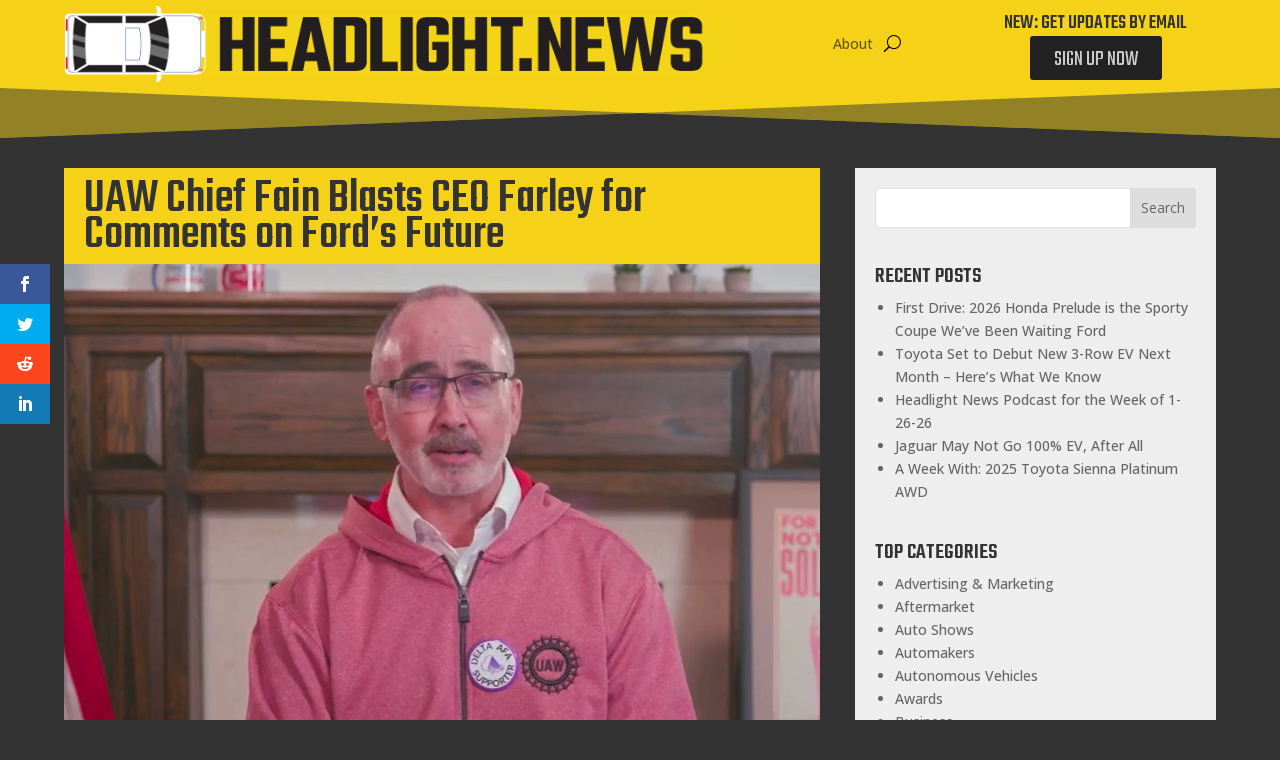

--- FILE ---
content_type: text/html; charset=utf-8
request_url: https://www.google.com/recaptcha/api2/anchor?ar=1&k=6LdZgh0oAAAAACNTd7ZWD8sch0rs4PB5MFlTqcgr&co=aHR0cHM6Ly9oZWFkbGlnaHQubmV3czo0NDM.&hl=en&v=N67nZn4AqZkNcbeMu4prBgzg&size=invisible&anchor-ms=20000&execute-ms=30000&cb=4k8490mjivss
body_size: 48853
content:
<!DOCTYPE HTML><html dir="ltr" lang="en"><head><meta http-equiv="Content-Type" content="text/html; charset=UTF-8">
<meta http-equiv="X-UA-Compatible" content="IE=edge">
<title>reCAPTCHA</title>
<style type="text/css">
/* cyrillic-ext */
@font-face {
  font-family: 'Roboto';
  font-style: normal;
  font-weight: 400;
  font-stretch: 100%;
  src: url(//fonts.gstatic.com/s/roboto/v48/KFO7CnqEu92Fr1ME7kSn66aGLdTylUAMa3GUBHMdazTgWw.woff2) format('woff2');
  unicode-range: U+0460-052F, U+1C80-1C8A, U+20B4, U+2DE0-2DFF, U+A640-A69F, U+FE2E-FE2F;
}
/* cyrillic */
@font-face {
  font-family: 'Roboto';
  font-style: normal;
  font-weight: 400;
  font-stretch: 100%;
  src: url(//fonts.gstatic.com/s/roboto/v48/KFO7CnqEu92Fr1ME7kSn66aGLdTylUAMa3iUBHMdazTgWw.woff2) format('woff2');
  unicode-range: U+0301, U+0400-045F, U+0490-0491, U+04B0-04B1, U+2116;
}
/* greek-ext */
@font-face {
  font-family: 'Roboto';
  font-style: normal;
  font-weight: 400;
  font-stretch: 100%;
  src: url(//fonts.gstatic.com/s/roboto/v48/KFO7CnqEu92Fr1ME7kSn66aGLdTylUAMa3CUBHMdazTgWw.woff2) format('woff2');
  unicode-range: U+1F00-1FFF;
}
/* greek */
@font-face {
  font-family: 'Roboto';
  font-style: normal;
  font-weight: 400;
  font-stretch: 100%;
  src: url(//fonts.gstatic.com/s/roboto/v48/KFO7CnqEu92Fr1ME7kSn66aGLdTylUAMa3-UBHMdazTgWw.woff2) format('woff2');
  unicode-range: U+0370-0377, U+037A-037F, U+0384-038A, U+038C, U+038E-03A1, U+03A3-03FF;
}
/* math */
@font-face {
  font-family: 'Roboto';
  font-style: normal;
  font-weight: 400;
  font-stretch: 100%;
  src: url(//fonts.gstatic.com/s/roboto/v48/KFO7CnqEu92Fr1ME7kSn66aGLdTylUAMawCUBHMdazTgWw.woff2) format('woff2');
  unicode-range: U+0302-0303, U+0305, U+0307-0308, U+0310, U+0312, U+0315, U+031A, U+0326-0327, U+032C, U+032F-0330, U+0332-0333, U+0338, U+033A, U+0346, U+034D, U+0391-03A1, U+03A3-03A9, U+03B1-03C9, U+03D1, U+03D5-03D6, U+03F0-03F1, U+03F4-03F5, U+2016-2017, U+2034-2038, U+203C, U+2040, U+2043, U+2047, U+2050, U+2057, U+205F, U+2070-2071, U+2074-208E, U+2090-209C, U+20D0-20DC, U+20E1, U+20E5-20EF, U+2100-2112, U+2114-2115, U+2117-2121, U+2123-214F, U+2190, U+2192, U+2194-21AE, U+21B0-21E5, U+21F1-21F2, U+21F4-2211, U+2213-2214, U+2216-22FF, U+2308-230B, U+2310, U+2319, U+231C-2321, U+2336-237A, U+237C, U+2395, U+239B-23B7, U+23D0, U+23DC-23E1, U+2474-2475, U+25AF, U+25B3, U+25B7, U+25BD, U+25C1, U+25CA, U+25CC, U+25FB, U+266D-266F, U+27C0-27FF, U+2900-2AFF, U+2B0E-2B11, U+2B30-2B4C, U+2BFE, U+3030, U+FF5B, U+FF5D, U+1D400-1D7FF, U+1EE00-1EEFF;
}
/* symbols */
@font-face {
  font-family: 'Roboto';
  font-style: normal;
  font-weight: 400;
  font-stretch: 100%;
  src: url(//fonts.gstatic.com/s/roboto/v48/KFO7CnqEu92Fr1ME7kSn66aGLdTylUAMaxKUBHMdazTgWw.woff2) format('woff2');
  unicode-range: U+0001-000C, U+000E-001F, U+007F-009F, U+20DD-20E0, U+20E2-20E4, U+2150-218F, U+2190, U+2192, U+2194-2199, U+21AF, U+21E6-21F0, U+21F3, U+2218-2219, U+2299, U+22C4-22C6, U+2300-243F, U+2440-244A, U+2460-24FF, U+25A0-27BF, U+2800-28FF, U+2921-2922, U+2981, U+29BF, U+29EB, U+2B00-2BFF, U+4DC0-4DFF, U+FFF9-FFFB, U+10140-1018E, U+10190-1019C, U+101A0, U+101D0-101FD, U+102E0-102FB, U+10E60-10E7E, U+1D2C0-1D2D3, U+1D2E0-1D37F, U+1F000-1F0FF, U+1F100-1F1AD, U+1F1E6-1F1FF, U+1F30D-1F30F, U+1F315, U+1F31C, U+1F31E, U+1F320-1F32C, U+1F336, U+1F378, U+1F37D, U+1F382, U+1F393-1F39F, U+1F3A7-1F3A8, U+1F3AC-1F3AF, U+1F3C2, U+1F3C4-1F3C6, U+1F3CA-1F3CE, U+1F3D4-1F3E0, U+1F3ED, U+1F3F1-1F3F3, U+1F3F5-1F3F7, U+1F408, U+1F415, U+1F41F, U+1F426, U+1F43F, U+1F441-1F442, U+1F444, U+1F446-1F449, U+1F44C-1F44E, U+1F453, U+1F46A, U+1F47D, U+1F4A3, U+1F4B0, U+1F4B3, U+1F4B9, U+1F4BB, U+1F4BF, U+1F4C8-1F4CB, U+1F4D6, U+1F4DA, U+1F4DF, U+1F4E3-1F4E6, U+1F4EA-1F4ED, U+1F4F7, U+1F4F9-1F4FB, U+1F4FD-1F4FE, U+1F503, U+1F507-1F50B, U+1F50D, U+1F512-1F513, U+1F53E-1F54A, U+1F54F-1F5FA, U+1F610, U+1F650-1F67F, U+1F687, U+1F68D, U+1F691, U+1F694, U+1F698, U+1F6AD, U+1F6B2, U+1F6B9-1F6BA, U+1F6BC, U+1F6C6-1F6CF, U+1F6D3-1F6D7, U+1F6E0-1F6EA, U+1F6F0-1F6F3, U+1F6F7-1F6FC, U+1F700-1F7FF, U+1F800-1F80B, U+1F810-1F847, U+1F850-1F859, U+1F860-1F887, U+1F890-1F8AD, U+1F8B0-1F8BB, U+1F8C0-1F8C1, U+1F900-1F90B, U+1F93B, U+1F946, U+1F984, U+1F996, U+1F9E9, U+1FA00-1FA6F, U+1FA70-1FA7C, U+1FA80-1FA89, U+1FA8F-1FAC6, U+1FACE-1FADC, U+1FADF-1FAE9, U+1FAF0-1FAF8, U+1FB00-1FBFF;
}
/* vietnamese */
@font-face {
  font-family: 'Roboto';
  font-style: normal;
  font-weight: 400;
  font-stretch: 100%;
  src: url(//fonts.gstatic.com/s/roboto/v48/KFO7CnqEu92Fr1ME7kSn66aGLdTylUAMa3OUBHMdazTgWw.woff2) format('woff2');
  unicode-range: U+0102-0103, U+0110-0111, U+0128-0129, U+0168-0169, U+01A0-01A1, U+01AF-01B0, U+0300-0301, U+0303-0304, U+0308-0309, U+0323, U+0329, U+1EA0-1EF9, U+20AB;
}
/* latin-ext */
@font-face {
  font-family: 'Roboto';
  font-style: normal;
  font-weight: 400;
  font-stretch: 100%;
  src: url(//fonts.gstatic.com/s/roboto/v48/KFO7CnqEu92Fr1ME7kSn66aGLdTylUAMa3KUBHMdazTgWw.woff2) format('woff2');
  unicode-range: U+0100-02BA, U+02BD-02C5, U+02C7-02CC, U+02CE-02D7, U+02DD-02FF, U+0304, U+0308, U+0329, U+1D00-1DBF, U+1E00-1E9F, U+1EF2-1EFF, U+2020, U+20A0-20AB, U+20AD-20C0, U+2113, U+2C60-2C7F, U+A720-A7FF;
}
/* latin */
@font-face {
  font-family: 'Roboto';
  font-style: normal;
  font-weight: 400;
  font-stretch: 100%;
  src: url(//fonts.gstatic.com/s/roboto/v48/KFO7CnqEu92Fr1ME7kSn66aGLdTylUAMa3yUBHMdazQ.woff2) format('woff2');
  unicode-range: U+0000-00FF, U+0131, U+0152-0153, U+02BB-02BC, U+02C6, U+02DA, U+02DC, U+0304, U+0308, U+0329, U+2000-206F, U+20AC, U+2122, U+2191, U+2193, U+2212, U+2215, U+FEFF, U+FFFD;
}
/* cyrillic-ext */
@font-face {
  font-family: 'Roboto';
  font-style: normal;
  font-weight: 500;
  font-stretch: 100%;
  src: url(//fonts.gstatic.com/s/roboto/v48/KFO7CnqEu92Fr1ME7kSn66aGLdTylUAMa3GUBHMdazTgWw.woff2) format('woff2');
  unicode-range: U+0460-052F, U+1C80-1C8A, U+20B4, U+2DE0-2DFF, U+A640-A69F, U+FE2E-FE2F;
}
/* cyrillic */
@font-face {
  font-family: 'Roboto';
  font-style: normal;
  font-weight: 500;
  font-stretch: 100%;
  src: url(//fonts.gstatic.com/s/roboto/v48/KFO7CnqEu92Fr1ME7kSn66aGLdTylUAMa3iUBHMdazTgWw.woff2) format('woff2');
  unicode-range: U+0301, U+0400-045F, U+0490-0491, U+04B0-04B1, U+2116;
}
/* greek-ext */
@font-face {
  font-family: 'Roboto';
  font-style: normal;
  font-weight: 500;
  font-stretch: 100%;
  src: url(//fonts.gstatic.com/s/roboto/v48/KFO7CnqEu92Fr1ME7kSn66aGLdTylUAMa3CUBHMdazTgWw.woff2) format('woff2');
  unicode-range: U+1F00-1FFF;
}
/* greek */
@font-face {
  font-family: 'Roboto';
  font-style: normal;
  font-weight: 500;
  font-stretch: 100%;
  src: url(//fonts.gstatic.com/s/roboto/v48/KFO7CnqEu92Fr1ME7kSn66aGLdTylUAMa3-UBHMdazTgWw.woff2) format('woff2');
  unicode-range: U+0370-0377, U+037A-037F, U+0384-038A, U+038C, U+038E-03A1, U+03A3-03FF;
}
/* math */
@font-face {
  font-family: 'Roboto';
  font-style: normal;
  font-weight: 500;
  font-stretch: 100%;
  src: url(//fonts.gstatic.com/s/roboto/v48/KFO7CnqEu92Fr1ME7kSn66aGLdTylUAMawCUBHMdazTgWw.woff2) format('woff2');
  unicode-range: U+0302-0303, U+0305, U+0307-0308, U+0310, U+0312, U+0315, U+031A, U+0326-0327, U+032C, U+032F-0330, U+0332-0333, U+0338, U+033A, U+0346, U+034D, U+0391-03A1, U+03A3-03A9, U+03B1-03C9, U+03D1, U+03D5-03D6, U+03F0-03F1, U+03F4-03F5, U+2016-2017, U+2034-2038, U+203C, U+2040, U+2043, U+2047, U+2050, U+2057, U+205F, U+2070-2071, U+2074-208E, U+2090-209C, U+20D0-20DC, U+20E1, U+20E5-20EF, U+2100-2112, U+2114-2115, U+2117-2121, U+2123-214F, U+2190, U+2192, U+2194-21AE, U+21B0-21E5, U+21F1-21F2, U+21F4-2211, U+2213-2214, U+2216-22FF, U+2308-230B, U+2310, U+2319, U+231C-2321, U+2336-237A, U+237C, U+2395, U+239B-23B7, U+23D0, U+23DC-23E1, U+2474-2475, U+25AF, U+25B3, U+25B7, U+25BD, U+25C1, U+25CA, U+25CC, U+25FB, U+266D-266F, U+27C0-27FF, U+2900-2AFF, U+2B0E-2B11, U+2B30-2B4C, U+2BFE, U+3030, U+FF5B, U+FF5D, U+1D400-1D7FF, U+1EE00-1EEFF;
}
/* symbols */
@font-face {
  font-family: 'Roboto';
  font-style: normal;
  font-weight: 500;
  font-stretch: 100%;
  src: url(//fonts.gstatic.com/s/roboto/v48/KFO7CnqEu92Fr1ME7kSn66aGLdTylUAMaxKUBHMdazTgWw.woff2) format('woff2');
  unicode-range: U+0001-000C, U+000E-001F, U+007F-009F, U+20DD-20E0, U+20E2-20E4, U+2150-218F, U+2190, U+2192, U+2194-2199, U+21AF, U+21E6-21F0, U+21F3, U+2218-2219, U+2299, U+22C4-22C6, U+2300-243F, U+2440-244A, U+2460-24FF, U+25A0-27BF, U+2800-28FF, U+2921-2922, U+2981, U+29BF, U+29EB, U+2B00-2BFF, U+4DC0-4DFF, U+FFF9-FFFB, U+10140-1018E, U+10190-1019C, U+101A0, U+101D0-101FD, U+102E0-102FB, U+10E60-10E7E, U+1D2C0-1D2D3, U+1D2E0-1D37F, U+1F000-1F0FF, U+1F100-1F1AD, U+1F1E6-1F1FF, U+1F30D-1F30F, U+1F315, U+1F31C, U+1F31E, U+1F320-1F32C, U+1F336, U+1F378, U+1F37D, U+1F382, U+1F393-1F39F, U+1F3A7-1F3A8, U+1F3AC-1F3AF, U+1F3C2, U+1F3C4-1F3C6, U+1F3CA-1F3CE, U+1F3D4-1F3E0, U+1F3ED, U+1F3F1-1F3F3, U+1F3F5-1F3F7, U+1F408, U+1F415, U+1F41F, U+1F426, U+1F43F, U+1F441-1F442, U+1F444, U+1F446-1F449, U+1F44C-1F44E, U+1F453, U+1F46A, U+1F47D, U+1F4A3, U+1F4B0, U+1F4B3, U+1F4B9, U+1F4BB, U+1F4BF, U+1F4C8-1F4CB, U+1F4D6, U+1F4DA, U+1F4DF, U+1F4E3-1F4E6, U+1F4EA-1F4ED, U+1F4F7, U+1F4F9-1F4FB, U+1F4FD-1F4FE, U+1F503, U+1F507-1F50B, U+1F50D, U+1F512-1F513, U+1F53E-1F54A, U+1F54F-1F5FA, U+1F610, U+1F650-1F67F, U+1F687, U+1F68D, U+1F691, U+1F694, U+1F698, U+1F6AD, U+1F6B2, U+1F6B9-1F6BA, U+1F6BC, U+1F6C6-1F6CF, U+1F6D3-1F6D7, U+1F6E0-1F6EA, U+1F6F0-1F6F3, U+1F6F7-1F6FC, U+1F700-1F7FF, U+1F800-1F80B, U+1F810-1F847, U+1F850-1F859, U+1F860-1F887, U+1F890-1F8AD, U+1F8B0-1F8BB, U+1F8C0-1F8C1, U+1F900-1F90B, U+1F93B, U+1F946, U+1F984, U+1F996, U+1F9E9, U+1FA00-1FA6F, U+1FA70-1FA7C, U+1FA80-1FA89, U+1FA8F-1FAC6, U+1FACE-1FADC, U+1FADF-1FAE9, U+1FAF0-1FAF8, U+1FB00-1FBFF;
}
/* vietnamese */
@font-face {
  font-family: 'Roboto';
  font-style: normal;
  font-weight: 500;
  font-stretch: 100%;
  src: url(//fonts.gstatic.com/s/roboto/v48/KFO7CnqEu92Fr1ME7kSn66aGLdTylUAMa3OUBHMdazTgWw.woff2) format('woff2');
  unicode-range: U+0102-0103, U+0110-0111, U+0128-0129, U+0168-0169, U+01A0-01A1, U+01AF-01B0, U+0300-0301, U+0303-0304, U+0308-0309, U+0323, U+0329, U+1EA0-1EF9, U+20AB;
}
/* latin-ext */
@font-face {
  font-family: 'Roboto';
  font-style: normal;
  font-weight: 500;
  font-stretch: 100%;
  src: url(//fonts.gstatic.com/s/roboto/v48/KFO7CnqEu92Fr1ME7kSn66aGLdTylUAMa3KUBHMdazTgWw.woff2) format('woff2');
  unicode-range: U+0100-02BA, U+02BD-02C5, U+02C7-02CC, U+02CE-02D7, U+02DD-02FF, U+0304, U+0308, U+0329, U+1D00-1DBF, U+1E00-1E9F, U+1EF2-1EFF, U+2020, U+20A0-20AB, U+20AD-20C0, U+2113, U+2C60-2C7F, U+A720-A7FF;
}
/* latin */
@font-face {
  font-family: 'Roboto';
  font-style: normal;
  font-weight: 500;
  font-stretch: 100%;
  src: url(//fonts.gstatic.com/s/roboto/v48/KFO7CnqEu92Fr1ME7kSn66aGLdTylUAMa3yUBHMdazQ.woff2) format('woff2');
  unicode-range: U+0000-00FF, U+0131, U+0152-0153, U+02BB-02BC, U+02C6, U+02DA, U+02DC, U+0304, U+0308, U+0329, U+2000-206F, U+20AC, U+2122, U+2191, U+2193, U+2212, U+2215, U+FEFF, U+FFFD;
}
/* cyrillic-ext */
@font-face {
  font-family: 'Roboto';
  font-style: normal;
  font-weight: 900;
  font-stretch: 100%;
  src: url(//fonts.gstatic.com/s/roboto/v48/KFO7CnqEu92Fr1ME7kSn66aGLdTylUAMa3GUBHMdazTgWw.woff2) format('woff2');
  unicode-range: U+0460-052F, U+1C80-1C8A, U+20B4, U+2DE0-2DFF, U+A640-A69F, U+FE2E-FE2F;
}
/* cyrillic */
@font-face {
  font-family: 'Roboto';
  font-style: normal;
  font-weight: 900;
  font-stretch: 100%;
  src: url(//fonts.gstatic.com/s/roboto/v48/KFO7CnqEu92Fr1ME7kSn66aGLdTylUAMa3iUBHMdazTgWw.woff2) format('woff2');
  unicode-range: U+0301, U+0400-045F, U+0490-0491, U+04B0-04B1, U+2116;
}
/* greek-ext */
@font-face {
  font-family: 'Roboto';
  font-style: normal;
  font-weight: 900;
  font-stretch: 100%;
  src: url(//fonts.gstatic.com/s/roboto/v48/KFO7CnqEu92Fr1ME7kSn66aGLdTylUAMa3CUBHMdazTgWw.woff2) format('woff2');
  unicode-range: U+1F00-1FFF;
}
/* greek */
@font-face {
  font-family: 'Roboto';
  font-style: normal;
  font-weight: 900;
  font-stretch: 100%;
  src: url(//fonts.gstatic.com/s/roboto/v48/KFO7CnqEu92Fr1ME7kSn66aGLdTylUAMa3-UBHMdazTgWw.woff2) format('woff2');
  unicode-range: U+0370-0377, U+037A-037F, U+0384-038A, U+038C, U+038E-03A1, U+03A3-03FF;
}
/* math */
@font-face {
  font-family: 'Roboto';
  font-style: normal;
  font-weight: 900;
  font-stretch: 100%;
  src: url(//fonts.gstatic.com/s/roboto/v48/KFO7CnqEu92Fr1ME7kSn66aGLdTylUAMawCUBHMdazTgWw.woff2) format('woff2');
  unicode-range: U+0302-0303, U+0305, U+0307-0308, U+0310, U+0312, U+0315, U+031A, U+0326-0327, U+032C, U+032F-0330, U+0332-0333, U+0338, U+033A, U+0346, U+034D, U+0391-03A1, U+03A3-03A9, U+03B1-03C9, U+03D1, U+03D5-03D6, U+03F0-03F1, U+03F4-03F5, U+2016-2017, U+2034-2038, U+203C, U+2040, U+2043, U+2047, U+2050, U+2057, U+205F, U+2070-2071, U+2074-208E, U+2090-209C, U+20D0-20DC, U+20E1, U+20E5-20EF, U+2100-2112, U+2114-2115, U+2117-2121, U+2123-214F, U+2190, U+2192, U+2194-21AE, U+21B0-21E5, U+21F1-21F2, U+21F4-2211, U+2213-2214, U+2216-22FF, U+2308-230B, U+2310, U+2319, U+231C-2321, U+2336-237A, U+237C, U+2395, U+239B-23B7, U+23D0, U+23DC-23E1, U+2474-2475, U+25AF, U+25B3, U+25B7, U+25BD, U+25C1, U+25CA, U+25CC, U+25FB, U+266D-266F, U+27C0-27FF, U+2900-2AFF, U+2B0E-2B11, U+2B30-2B4C, U+2BFE, U+3030, U+FF5B, U+FF5D, U+1D400-1D7FF, U+1EE00-1EEFF;
}
/* symbols */
@font-face {
  font-family: 'Roboto';
  font-style: normal;
  font-weight: 900;
  font-stretch: 100%;
  src: url(//fonts.gstatic.com/s/roboto/v48/KFO7CnqEu92Fr1ME7kSn66aGLdTylUAMaxKUBHMdazTgWw.woff2) format('woff2');
  unicode-range: U+0001-000C, U+000E-001F, U+007F-009F, U+20DD-20E0, U+20E2-20E4, U+2150-218F, U+2190, U+2192, U+2194-2199, U+21AF, U+21E6-21F0, U+21F3, U+2218-2219, U+2299, U+22C4-22C6, U+2300-243F, U+2440-244A, U+2460-24FF, U+25A0-27BF, U+2800-28FF, U+2921-2922, U+2981, U+29BF, U+29EB, U+2B00-2BFF, U+4DC0-4DFF, U+FFF9-FFFB, U+10140-1018E, U+10190-1019C, U+101A0, U+101D0-101FD, U+102E0-102FB, U+10E60-10E7E, U+1D2C0-1D2D3, U+1D2E0-1D37F, U+1F000-1F0FF, U+1F100-1F1AD, U+1F1E6-1F1FF, U+1F30D-1F30F, U+1F315, U+1F31C, U+1F31E, U+1F320-1F32C, U+1F336, U+1F378, U+1F37D, U+1F382, U+1F393-1F39F, U+1F3A7-1F3A8, U+1F3AC-1F3AF, U+1F3C2, U+1F3C4-1F3C6, U+1F3CA-1F3CE, U+1F3D4-1F3E0, U+1F3ED, U+1F3F1-1F3F3, U+1F3F5-1F3F7, U+1F408, U+1F415, U+1F41F, U+1F426, U+1F43F, U+1F441-1F442, U+1F444, U+1F446-1F449, U+1F44C-1F44E, U+1F453, U+1F46A, U+1F47D, U+1F4A3, U+1F4B0, U+1F4B3, U+1F4B9, U+1F4BB, U+1F4BF, U+1F4C8-1F4CB, U+1F4D6, U+1F4DA, U+1F4DF, U+1F4E3-1F4E6, U+1F4EA-1F4ED, U+1F4F7, U+1F4F9-1F4FB, U+1F4FD-1F4FE, U+1F503, U+1F507-1F50B, U+1F50D, U+1F512-1F513, U+1F53E-1F54A, U+1F54F-1F5FA, U+1F610, U+1F650-1F67F, U+1F687, U+1F68D, U+1F691, U+1F694, U+1F698, U+1F6AD, U+1F6B2, U+1F6B9-1F6BA, U+1F6BC, U+1F6C6-1F6CF, U+1F6D3-1F6D7, U+1F6E0-1F6EA, U+1F6F0-1F6F3, U+1F6F7-1F6FC, U+1F700-1F7FF, U+1F800-1F80B, U+1F810-1F847, U+1F850-1F859, U+1F860-1F887, U+1F890-1F8AD, U+1F8B0-1F8BB, U+1F8C0-1F8C1, U+1F900-1F90B, U+1F93B, U+1F946, U+1F984, U+1F996, U+1F9E9, U+1FA00-1FA6F, U+1FA70-1FA7C, U+1FA80-1FA89, U+1FA8F-1FAC6, U+1FACE-1FADC, U+1FADF-1FAE9, U+1FAF0-1FAF8, U+1FB00-1FBFF;
}
/* vietnamese */
@font-face {
  font-family: 'Roboto';
  font-style: normal;
  font-weight: 900;
  font-stretch: 100%;
  src: url(//fonts.gstatic.com/s/roboto/v48/KFO7CnqEu92Fr1ME7kSn66aGLdTylUAMa3OUBHMdazTgWw.woff2) format('woff2');
  unicode-range: U+0102-0103, U+0110-0111, U+0128-0129, U+0168-0169, U+01A0-01A1, U+01AF-01B0, U+0300-0301, U+0303-0304, U+0308-0309, U+0323, U+0329, U+1EA0-1EF9, U+20AB;
}
/* latin-ext */
@font-face {
  font-family: 'Roboto';
  font-style: normal;
  font-weight: 900;
  font-stretch: 100%;
  src: url(//fonts.gstatic.com/s/roboto/v48/KFO7CnqEu92Fr1ME7kSn66aGLdTylUAMa3KUBHMdazTgWw.woff2) format('woff2');
  unicode-range: U+0100-02BA, U+02BD-02C5, U+02C7-02CC, U+02CE-02D7, U+02DD-02FF, U+0304, U+0308, U+0329, U+1D00-1DBF, U+1E00-1E9F, U+1EF2-1EFF, U+2020, U+20A0-20AB, U+20AD-20C0, U+2113, U+2C60-2C7F, U+A720-A7FF;
}
/* latin */
@font-face {
  font-family: 'Roboto';
  font-style: normal;
  font-weight: 900;
  font-stretch: 100%;
  src: url(//fonts.gstatic.com/s/roboto/v48/KFO7CnqEu92Fr1ME7kSn66aGLdTylUAMa3yUBHMdazQ.woff2) format('woff2');
  unicode-range: U+0000-00FF, U+0131, U+0152-0153, U+02BB-02BC, U+02C6, U+02DA, U+02DC, U+0304, U+0308, U+0329, U+2000-206F, U+20AC, U+2122, U+2191, U+2193, U+2212, U+2215, U+FEFF, U+FFFD;
}

</style>
<link rel="stylesheet" type="text/css" href="https://www.gstatic.com/recaptcha/releases/N67nZn4AqZkNcbeMu4prBgzg/styles__ltr.css">
<script nonce="yGLC-igJp4EJ5L7biT_n4g" type="text/javascript">window['__recaptcha_api'] = 'https://www.google.com/recaptcha/api2/';</script>
<script type="text/javascript" src="https://www.gstatic.com/recaptcha/releases/N67nZn4AqZkNcbeMu4prBgzg/recaptcha__en.js" nonce="yGLC-igJp4EJ5L7biT_n4g">
      
    </script></head>
<body><div id="rc-anchor-alert" class="rc-anchor-alert"></div>
<input type="hidden" id="recaptcha-token" value="[base64]">
<script type="text/javascript" nonce="yGLC-igJp4EJ5L7biT_n4g">
      recaptcha.anchor.Main.init("[\x22ainput\x22,[\x22bgdata\x22,\x22\x22,\[base64]/[base64]/[base64]/ZyhXLGgpOnEoW04sMjEsbF0sVywwKSxoKSxmYWxzZSxmYWxzZSl9Y2F0Y2goayl7RygzNTgsVyk/[base64]/[base64]/[base64]/[base64]/[base64]/[base64]/[base64]/bmV3IEJbT10oRFswXSk6dz09Mj9uZXcgQltPXShEWzBdLERbMV0pOnc9PTM/bmV3IEJbT10oRFswXSxEWzFdLERbMl0pOnc9PTQ/[base64]/[base64]/[base64]/[base64]/[base64]\\u003d\x22,\[base64]\\u003d\\u003d\x22,\x22eBVAw44DwpPDlMO0wpVKT08vw7UNSEXDqcKuVw0peFlTdFZtQjBpwrFPwpjCsgYMw7QSw484wpcew7Y2w6kkwq8Qw43DsATClDNWw7rDvFNVAxIKQnQywpt9P0YnS2fCisO9w7/DgVjDjnzDgADCs2c4KW9vdcOCwonDsDBkTsOMw7N/wprDvsOTw5J6wqBMPcO4WcK6FjnCscKWw5FMN8KEw61kwoLCjiTDrsOqLynCnUomRwrCvsOqX8KPw5kfw6nDtcODw4HCosK6A8OJwqFWw67CtAbCu8OUwoPDr8KawrJjwoFneX1Fwp01JsOKFsOhwqs8w5DCocOaw5IrHzvCu8O+w5XCpDnDg8K5F8Oww4/Dk8O+w7vDsMK3w77DjQ4FK2AsH8O/VTjDuiDCs1sUUlUvTMOSw6LDkMKnc8K9w6YvA8KkIsK9wrAgwogRbMK/w70Qwo7CnnAyUVkgwqHCvU7Dk8K0NVXCtMKwwrEGwr3Ctw/[base64]/w7XDiCxtwoHDqwZ6A2PCqX/DjcOuVktrw4DDosO+w7EowrDDu1vCrHTCr07DvmInHQjCl8Kkw49/N8KNMRRIw70pw4suwqjDlyUUEsOnw5vDnMK+woLDtsKlNsKXH8OZD8OdVcK+FsK2w6nClcOhaMKYf2NPwpXCtsKxIsKtWcO1dj/DsBvCn8OMworDgcOVKDJZw6bDoMOBwqlfw6/CmcOuwqzDicKHLG/DpFXCpFfDg0LCo8KKCXDDnEg/[base64]/DgMOQdHtbSsOsB8OISm7DqsKFNSxxw5kDKMKcYcKOEEpvCcO3w5XDgmdbwqspwoPCpmfCsSbCsSAGQ2DCu8OCwpjCucKLZnTCnsOpQS8NA3ICw7/[base64]/DrWNJw6XDmMOpw45cYMKfXsOXwoPCiGPChSbDoh0wNcK1ZF3DjQFxP8Kqw5Uqw7McUcKCVgQIwoXCshNTTToBw5PClcKRDjDCi8KBw4LDtsO0w7M2LXRIwr7CjMOlw5d0MMKNwrrCucK9KcKew4TCsMKOwpvChH1hG8KUwqBzw4BOIsKnwo/CssKJMSPCm8OrfBnCq8KjLhvCqcKcwq3Ch1jDtCvCnsONwqdmw7vCgcOcGUzDuQ/CnE/DqMOcwqXDvTnDiVxYwrs2BsOSd8OEw4rDg2rDji7DqyTDmj1xG0UswrkFwrbCrQY0YMOEL8OGw7gTfTs/wokYeGDDiizDucORw7fDgcKMwqE8wo93wopocMODw7UUwpbDvMKlw7Ifw7TDv8KzXcOmNcOFK8OscB0gwrU+w6ddZcOGwoohWljDkcK7OMKISgnCh8K8wqvDhjnCqMKPw7gSwpJkwp0ow57ChCg+O8KKcFpcXsK/w7JWRRsBwpXCvBDCi2YRw7LDgBXCqVPCvUsFw70iwoLDpkhXDk7Ds2/Ck8KRw5pnwrlFMsKzw5bDt3nDpcOewqdbworDr8O9w6LDgyvDoMKgwqIcYcOZMXDCrcOGwppJKGkuwpo/XsKsw53CjHjCtsO3w43CoEvCssK+TA/[base64]/DhC8PwpHClsOZZ8KUw5YawoBMwrbCrMKrF1NqAwZxwqbDp8Oew70Two7ClELCkDM6KnzCqMKlWRDDv8KbLlLDlcKwZW3Dsx/[base64]/DhxsnwprDqcKhw5xewo7DocKww5IOWsOgwqXDuRk/TsK9LsODDwcNw5INVSPDtcK3Z8KNw5MPcsKBeVnDix7Ct8KEwqfCp8KSwoFZM8KqX8KFwo/[base64]/CkMK7wq/[base64]/DiMKofMOXVcOiw7gxDlnCqzvDki8eFg12bRJzJVsAwq4dwqAnwqHCicKKccKhw5XCu3BnE1ULfcKRWw7DiMKBw4nCq8KUWX7Dm8O2F3TDoMObHFLDl2dtwpjCiVQ5wqjDm2VeYDnCncOidlIjdWtawpTDrWZsLTQgwr1kN8KZwokoVMKLwqcgw5sAeMOEwojDnVYBwp/[base64]/DtFvCtMO8w6DCl1xUwrDChUbDswLCu8O+RwTDl25ew4/[base64]/Cq8Kdw6fDv8OsHGHCk0DDjDJIw4/Cj8OQw4XCpMKsw79XBxnClcKEwppLL8OSw5nDhwXDoMOFwpzCklNsc8KLw5I9I8O7wqzCtCcqEEnDjBU4w5fDgcOKw7BFA2/CjVBwwqTDok08ex/[base64]/CvlAucX8vwrMaw6TDiS/CpWpWwr3CmSV8NF/DkFVbwqvCswDCgcOqXD5xMsOiw7HCg8KWw5AgHMKgw4bCmyvCvw/DvhomwqV2ZXZ5w7AwwokWwoc3P8KYUBfDnsOxWj/Djk7CkCLDnMK5DggWw7vDnsOgaD/Dg8KkYsKMwrA4Q8OEw78dHmBxfz8YwpPCl8Omf8Ojw4rDpcOhWcOlw49MMcO/AErCv0vCq2zCjMK8wrnCqicQwoNmLcK8OsO5SsKcFcKaRR/[base64]/CnwITHsKfw6bCgC9Qw5HClgJ6w6thw6s8w44FJV3DtQPCnBnDncKWX8KqTMKCwoXCvcKXwpMMwpfDocKAH8O6w4Z/w70PST0zfwMYwrjDnsKZDiPCosKfecKGIcK6KUnCqMOxwqTDoUQIVQLCk8OIR8Oqw5A/bGjDoWxNwrTDlRrCrnfDu8O+b8OOEUTDuQDDoE3DusOCw4rDscOOwoDDr3sWwo/[base64]/WwbCiMKYwovDkMOFVB1BKsKOb1XCrwgTw6TCvMKXN8O2w7DDtBnClCvDvGTDkiXDqMOMw4fDiMO9w7I9wrDClH/DlcOifVx1w4RdwofDpMORw77DmMOyw5E7wp/[base64]/Dg8OHwrvDusOCwrLDscKDBSzDsBlNw4UsTMK+ZcOXaD/DnXY6KkERw6nDjRQGawI8Z8KAWMOfwqADw40xP8KCH27Dmm7DicOAbRbDtk1CXcKUw4XDsFTDm8O8w6xNXEfDlcOnwoXDs1V2w7bDr27Dv8OLw5zCqgTDnU/DusKuwotuHcOuAcKqw71bXQ3DglFzN8O5wpYyw7rDun/Dsx7CvcOJwqXCiFHCscO/wp/DmcKTcCB+VcKDwonCkMOPS27DgFrCucKTelLCucOiCcO0w6jCs1/Di8O6wrPCpTZtwpkHw5HCscK7woDCr1UII3DDiQXDo8K4G8OXYwccZwE0YsOvwqsRwpvCtHkyw6Nbw55vbkQ/w5wRFRnCvjjDnzhNwpBTw6LCiMKOY8O5Lx0GwqTCkcOlByRQwrkMw5BSfDjDrMOLwoBJcsKmwrzCk2V8KcKYwrTDq0QOwodCJcKcVWnCqC/[base64]/CmcK3QsOhwrDDkiccF8Oew7nDgMO5wofCuBjCksORHHVYTMOCPcKcfBhdRcOkFSHCjMKUDRUtw5wPZhRzwoDCgsKUwp7DrMOYHAhPwqYQw6g9w4fCgDwswptewrfCj8O9f8KCw5LCpFvCpcKrG1kqcMKTw43CpScbIwvCnmTDlCFGw4rDqsKxf0/DjBw6UcKpwoLCqxLDrsOMwqcew7x7FxkeD2MNwonCv8KTw69kEljDsUHDrcOgw7PDly7Dt8O3ACvDsMKoHcKhaMKzwq7CiQzCvMKZw63CmirDo8Opw6fDmMOYwqVNw5QlSsOTSG/Cr8OBwpvCg0DCkcOFw7nDmh0BesODw6LDkhXCh0/ChMKoAUvCuj/CrsKHHWrCvkttRMK6wpbDrTIdSlHChcKUw7I4UHcCw5nCiB3DnFMsIVtww4nDtwY4YH9ANDnDp15Twp/Dn1zCgjnCg8K9woPDsyxtwoR2QMOJwpLDhcKOwoXDtn8rw44Dw7PDgMKUQmYVwo7CrcOWwovCtF/ClcOLL0lbwp9dZzc5w7/DsQAaw494w5w9W8KkQGYSwp5vBsOdw5kiKsKRwr7DtcOswosPwoHCucOIWcOGw7nDuMOMNsOTTcKJwoQgwprDhh97PnzCsTkUNRTDlsKfwrnCgMO+woXCn8OYwpvCoUlrw7/DrsKhw4DDnSZmBsOeZxYIBzrDhW/Dh2PCocKveMOffD0yAMOFwoNzRsKRfMK0wqtNA8OKwqzCtsKhwpw4VHghfWl/wqPDggo0AsKFf2PDksOGSXPCly7CmMOow5chw6TCkMOuwqoYKcKCw4wvwqvCln/[base64]/elbCm8OVw5/Cs8K0w6bDvHByw65/w7MRwpwVb8KXwrgwP3jCisOAbGzCpB45HgE9fxnDvcKMwpvDpsO5wrfDsWnDmwk/[base64]/CrcKmZmUiwrPCm04jBQYCw5bDg8KBb8KSw4bDvsOzw63Dv8K+woYJwrBvCComZcOxwqfDvyR3w6/DtsKQRMKFw4nDm8OSwrHDosOvwp7CscK1w7jCh1LCiDDCvcKSwqckYsO8wpd2KzzDqyA7FCvDjMOfasKcdMOzw5/DuG5haMK0cTXDscKXBcKmwqBqwoZfwqB2JcKbwqRsb8Obcj5Wwq95w6HDoBnDq1EqM1vCrH3DrRkXw6odwo3CiXkYw5HCn8KlwoUFJV/[base64]/w5TDgMOYwpFAw782w6BZEjnDn1fDusKTwqHCjMK4w7Mxw6rCu2LCpBJjw57CgcKteV19w5Iww7vCjnwpZcOOF8OBX8OIQsOMw6fDujrDi8O0w6DDvXk5G8KBfcOUNW3DmgdSecK6C8Kzw7/DrHkFRAXCnMKpwrXDqcK3wpkMAS7Dhy3Co0YdI3BrwoVLHMO5wrbDlMKlwoLDgcOuw7HCtMOmEMK2wrJJNcKzc0oeEkvCicOzw7YawoMuwpMnTcO+wqzDqlIawoodP0ZhwrVOwopVAMKaS8OTw4PCk8Oaw4VQw5vCsMKvwp/DmMOiZgjDlDjDoUAddyl9AV7CsMOFZsODe8KED8ORb8OsYMKsIMOzw5bCgwIuVcKEa2MDw77CvBnCjMOuwojCvTnCuUsnw4InwofCu1sMwp3Cu8K/wr/DrkPDhG7DiTvDhRAww7nDgUEJZcOwfCPDusK3GcKEw63DlhYaQsO/MB/DoTnCpQ0ZwpJ2w6LCsHzDgGHDsE7Chm1+T8OxCcKnJ8KmeXnDicORwpV/w4LDtcO7wq7CusOWwrvCkcOlwpDDnMOTw54PQVx3RF3Cq8KRCEtnwoAkwrsww4DCmR3CgsK+ElPCtFHChQjCnjNhN3DCjlEPdy1EwoQlw78PbC3DpcOiw4bDm8OAKztBw6ZnPMKPw7odwqhfSsKAw5/CjAkSw69mwoLDny5Cw75xwqnDrxLDm1XCgMKOw4PCnsKSasOEwofDjCt4wrg+wp5HwrZMfsOAw4VvEmluEFrDqknCmcKGw6fCph/CncKaFBTCqcKnw7TDk8KUw4TCtsKvw7M0wp4Qw6tSRxN6w6cZwqIKwqzDlyfCg31sBXZ3w4XDkG5qwrfDu8Kiw5rDs11hLcKHw7cmw5XCjsOIY8OEGADCvirCmlHCpyc2w51HwqXDjTtYQcK3d8KgUcKtw6VTGj1YbD/DtcOVHmwBwrXCtmLClCHClsOobcOlw5k9wqRow5YjwoXCoT3Cny9fTSMYRVPCpBDDtj/DvDppEcKTwqtxw7jDnVPCi8KWwp7DvsK1fxXCg8KAwrwtwpPCgcK+wqhVdMKIfsOPwqHCpcO7wqxIw70kDMKwwo7Cu8OaM8K7w7ACEMK6wp1ERj7Dij3DqcOJTMO0aMOewpfCih4GfMOXUMO9woFjw55Wwrd/w7ZKFcOtekHCp0Rqw6oaOUtUFm3DlsKewr46NMOBw7zDi8O9w4gfdzhcKcOqwrMbwoNHAVk0f2TDhMK2BknCt8Ovw7gVVRTDjsKPw7DCqn3DlVrClcKgRjLDtzUXNxXDmsO1wp7CjcKWZcOGTR9wwrg/w4TCjcOowrLDsCwFYFpnGDFUw4BKw5Mqw5MIBcKrwohkw6YRwp7Cm8KDQsKWGW0/QDnDssKtw4kTUcOXwqMuZcKRwrxKJMOUC8OfQsKpAcK/[base64]/Du1orw61mw5wUwrvCvcOyw5jCqTVrw7YZBMK9HMO5EsKJYMO/FB/CjzEaKSpSwrTDucOQeMOacxbDiMKsZ8Odw6Jow4fCqnTCh8OvwpTCtBXCrMKLwr3DlQLDjVPCi8OMw6TDo8K1BMO1LMKfw4BfMsK9woMqw5LDssKkdMOyw5vDl1dJw7/[base64]/w4IkZcK5w7slfhUiEMKhL8OEw4jDmsKwd8OaQW/DmUV/HgYHXnMrwqrCjsOmDMKuB8Ocw6DDhQ7Cn2/[base64]/TsKIVE1aCMOvw6tlw4TCrsO6wobDkcKLwqLDoMKsF3fCoVo8wrlMw7nDnsKGeyjClyBIwokQw4XDksO1w4/Cg1sbwrDCqwlnwoJYDUbDoMKBw6LCqcO2LTluEXYQwpvDncOfZVTDuR0Ow5vCvVMYwozDqMO/[base64]/Cu1XCqsOLCMKnwp1kGk7DmHjDqj1rwpNcCj9iw6Jxw4TDncKfAUTDolrCv8OvYxzDhg/DqcOmw7dXwrzDs8OCB0nDh2wxGwrDpcK6wrnDjMOywr9gScOCS8Kfwpp6Jhk2Y8OvwqYsw5Z9OEYdXRs5fcOiw5M6cSEoUDLChMOFJMO+wq3DpFnDvMKRSiXDo1TCki9RSsOVwrwGw57CmMOFwokow5AMw48aDTs5F3pTb33CmsOlNcK/U3AzJcOkw740QcO2wq9aRcK2WyxkwoNtG8OnwpTDucO6WjEkwo1Hw4rDng7DrcKhwp9CAQfDpcK1w7DCq3ByYcKYw7PDiGvDjcOdw6cKw5UJZQjCmMKkwpbDgXPClsKTc8OjF01Xwo/CrSI+e3kGwqcBwo3CrMOIwofDi8Ocwp/DljDChcKHw7A2w6kuw6MxLMK2w4TDvh/Cs1HCg0JYDcKmacKXJWsMw7o8XsO9wqcpwrJ7cMKmw6Mdw5pZQ8OFw6l6AMOXAsOzw6ZOwqE5M8OSwr1nbRt/XmdQw6JhISzDiHl3woHDmG7DvMKfdBPClMKGwqTCjsOpw547wq90YBI6FzdVesOhwqUdflAQwpVWRcKJw43DpMK1Yg/DrsOKw4RCJV3CkDhuw48mwpsEbsKSw57Com4fYcKcwpQ7woDCg2DCocOgU8OmBMKNAAzDtw3Cp8KJw4HCjjwGT8O6w7rDl8OmPn3DicOfwrEmw5vDg8OCEsOow6rCusKrwrnCvsOvw7nCtcOYDsO5w5nDmkN4FHTCvsKxw6rDrcOUCiceKMKkdkRmwr40w7/Ds8OWwq7DswvCpFYFw5V2L8KMLsOrQ8K2wrA0w7XDtG8bw495w43DpcKZw58ew4plwqjDvcKhRBUBwrpyEMKASsOuYsOIQi/CjRQAUsOcwrTCj8OmwqopwoIewp58wohlwr0BfFvDqxxaTnjCgcKhw4lwKMOtwqFWw7DCsSjCtQNww7vCj8OowpILw4gSIMO9wpklDlRVb8KHSw7DkQHCpcO0wr5/[base64]/CmFpJHMK6acOxYsK/UMOLw5rCn3XDp8KGIUsswqUwJ8OeGi4VBMKVPcOYw7HDpsKnwpDCkMOJIcKlcFZyw53CisKzw5ZjwrfDvmLCl8K7wrnCrwfCvRLCt1kIw6/DrGlswoPDshTDpVJNwpHDllHDtMOIeVfCo8OTwol/[base64]/Cp0/CklzCiGPDvCtaCMK3wo3CohMnwpFPwr/Ch3R4LXY6XiFcwoHCuRbDn8OfcjLCj8OdbjVXwpADwp1ewq9/wrnDrH0bw57CmB3Cp8OHLEfCiA5Lwq7Chhg7OR7CjBgzcsOoMVjDmlE7w47DusKGwrMxS2jCs3MUI8KgO8OrworCnFLDuwDDm8OgBcKBw47ChsOVw4p+BF3DucKnQ8Ojw7VRNsOhw5o9wq/[base64]/[base64]/[base64]/CsHLDn8OwPMKcfsONVMKKY8KQw4rDmcODw4xJXmbCsgPCj8OAU8KqwozCrcOOX3AkWsOEw4gbfQ8mwqFjCDLDnMOiM8K3wo0TU8KPw4g2wpPDuMKQw6/CjcO9wrHCscKWZHTCpS0DwqfDggfCnSfChcKgKcOiw4FsAsKMw4lpUsOHw415YF5Tw41nwr3DksO+w4HDhMKGcywkDcO3wrLCtz/DicKCRMK7wrbDrsO6w7XCnTnDuMO8wqdAIMOZNUEMOsOEI1rDjH9mU8OiM8KkwrBhD8OlwoTChAIWI1kgw5UKwo7DtcO1wonCqsO8YV9LasKgw4A6wp3CrnVncMKhwr3CssOhPQBaCsOIwptEw4fCtsK7N13DsR7DncKNw7Nfwq/DmMKhTcOKNwnCrsKdTk7Cl8OHwrnCpMKNwrNcw5TCksKYTMK2SsKcMVvDp8OeaMKdw4gcZCRxw6HDgsO2CG0nPcOFw6UewrTDvsOFDMOcw4k3wp4jf1Iaw78NwqNqD2Mdw4oSwonDhMOawr/Ci8OmVF3DpVfCvcOtw5InwqILwrwIw5w3w756wpLDncKkO8KVSMOqdEICwozDhMK4w7PCpMOhw6Jnw4PCmsKkaDotBMKfJ8OaBkI9woLDvsOVFMOwdWkZwrbDuUPDpzV5N8KxCDxdwrzDnsKDwrvDhRlQwocow7vCryHCpXzDsMO2wo7Cg1xNTMKxwoPDiw/Chyxvw6J6w6PDrcOJJx5Hw7Mswq3DtMO4w79LHGDDkMKeBcOnLcKbEmUCbRsTG8Oxw78ZFz3CusKuWsOZYcKVwqfCrMO7woFfEsKMKcK0MzZMX8OjcsKSHsKEw445CcOnwojDrMOndE/DpXfDlMKgLMKcwqQ8w6DDucOsw4TCnMOpDXHDo8K7IUrDl8O1w5jChsOAHmrCl8KSLMKBwpt8w7nClMKAc0bCoFE8TMKhwqzCmAXCgUBRUEbDjcO/HmTDpFbCjsKtKHgkUkHCpBjCsMKYd03Dh1zDqMOyZcOmw5AMw63DisOTwowgw5vDoRVmwq/CthXCjDzDk8ORw50uYinCq8K0woDCgQ/DqMOwFcKBw4kWOcOdPGzCuMOUwoHDskTDlVtlwoJ6P3clblQmwos/wo7CkGVyN8Ogw5c+V8KHw6nCsMOZwpHDnyBiwoAEw6MUw7FGRhzDti8MA8KRwojDiivDmgFbImLCj8ObMMOuw6vDjWzCrl1Aw6hDwqTDkBnDrgXDmcO2N8O4wpofC2jCscOUNcKpbMKkX8O9FsOeH8K4w7/CgUlpw5F9UVE/wqxWw4EHFkV5H8KBKcO4w6HCgMKzK3fCgzZVXgjDiBLCqGnCoMKbP8KvfG/DpipGR8KawpHDnMK/w7wxXEInwrMyZXXCi2owwqEHw7J4wq3CqXjDhcOhwpjDlFnCvERFwpLDq8K1eMOpNGXDtsKew4AZwpzCvmIhVMKMA8KVwpsEw5YEwrQoJ8KbZCUPwo/DiMKWw4jCnmXDnMK5w6kkw7cwWXsdwrwzBXRYUMODwoDCngjCoMOxJMOZwqpiwqbDuR1KwqjDhMKBw4FfNcKSHsOwwrwwwpPDh8K8CcKKFCQ4w5YnwrXCkcOHLsO6wqLDmsKowoPCoRlYP8Kbw4gXQiVzwoTCnhPDvyXCtMK3TmXCmg/Cu8KaIC16fhgDXsKAw4l/wrVJAQzDp3BWw4vCkjwQwq/CuBXDtcOOfyBkwoQSV305w591R8KpdsOJw6FkUcOoEgnDrFtMNkLDkMOKCMKaangpVC7Dt8OZGWzCk1rDkifCqWh+wovDicODI8Kuw5/Dn8O2wrfDnUo6w5HCsQPDlhXCqxNVw5slw5XDgsOTwqzDtMOdUcO6w7TDhMOhwoXDj0c8SjPCu8KfZsOgwq1ZXlJJw7JHCWXDrMOkw4fDmcOOHVjCkDTDvknCn8O6woIYVQnDvsOPw69Vw7/DtFpiAMKNw6sKAzbDgFl4wpPCk8OGPcKMbcK9w6QAScKqw53Do8Olw5pCN8KNwp/DgwE7Z8KpwpDDjUjDhMKAS3tVesOcHMKIw5R2H8KowoUpACQzw6g3wr0TwpzCkwbDrcOEMHMmw5YGw5AKw5s9w6tXZcKydcKkFsKDwqAhwokyw7PCpTxvwoBGw5/[base64]/[base64]/CuzDCpG0Yw6/[base64]/[base64]/Ck8Knw7nCnkxpXcOAw6fCjcKhSsOow67ChFBnw77Ctn0Iw5l7EcKHFGLCj0BVX8O8KsK/PMKcw4shwq0reMOPw4vCksOyEATDncKSw4fCgcOmw7hbwp4ad1cbwonDjUojMMKVdcKUQsOzw5kVcxLCk25YL3hRwojDmsKvwqJra8OMHzV7fwgqZMKGDyoeZcOTWsOZSXIMXcOvw6zCm8O3wobCgcK2WBTDssKDwpbCm3Q3w65ew4LDqALDi3bDpcOvw5TDonZfRHB/[base64]/CvsKUcMKIwoxaw6vDgMOKJCRzJMOGOWs2S8OjdXfDvT1Nw4rCo3V3wqjClRfDriEYwrgywprDu8Ojwr7CjwI/McOkWsKQOhlgAQvDrgvDl8K1wqXDkG5bwonDhcOvX8KnNcKVXcOGwrvDnHjDjsOLwpxKw79Fw4rCqCHCg2AFGcOiwqTCpsKywr1Ib8KjwqXDqsOyMy/CsijDlwHCgmEpLhHDnMOkwo9IJDrDgVFzZXUMwrZFw4/CgRdzScODw6xhesK5YB0Ww74+QMKUw7tRw6oNFlxsdMKrwqdHcmDDnsKcBsOJwrsdX8K+w5goLjHCklrCqxzDlijDsXFcw4Y3XMKHwrdjwp8Oa1/[base64]/w7JfwpPDnlcOwp0BwpvCkMOzcxHDuWDCsHLCsS0jwqHDp0HDhkfDs2XCocOrw4DCsFkRVMOewp/DnTl+wqnDgxDCkgPDscKqQsK1b3/CoMOmw4fDiWLDnzMtwoRHwprDocKfVsKCQMO1UcOHwqpwwqp2wp8XwoMyw6TDvW3Dk8K7wozDjMK/worDl8OBwo5/NBTCu1t9w7VdFcOEwpE+ZMOZWWBewodMw4F/[base64]/[base64]/CnU/Dh13Du3wrw7VsHsORPHTDusKvw4ZXd8K4GF/ColFFw4rCtMOcEMK2w50+WcO9wr5MI8Ozw7cWU8K0Z8OnfQNywozDv37DisOAMsKmwpTCocO4wqVOw43CqmPCh8OFw6LCo3XDt8KFwqxvw6LDqB5Cw5N4HFTDhcKcwr/Cgy4KXMKgbsKBFDRCfWrDr8KTw43CgcKSwo4IwonDh8OeEyAyw73Dqn3CjsKiw6kVFcKAw5TDqMKJFFnDocKcSGHCsiUMwo/[base64]/w60wbsKCLcKqw5tMw6Jcw4XDssORwo0jwrfCr8OcwqPCnsOdPcO3wrc+S3ERbcO8ZyTCuD3CqW/DusO6RQ1wwptGwqg9w53CmHdaw5XCjMO7w7QJPMK+wpTDhDZ2wrhgEh7Dk0RYwoF4SQUJajfDjnx1YkQWwpZjw6wUw6bCt8O/wqrDoznDomp+w6/[base64]/[base64]/Dg8KKwqJIwo8uYsKXwrttYVXChgJZwrAcwpPCkg/DuSU0w5vCuFzCtQTCisKHw4EhMQ8iw7JgNMKlIcOZw6zCkWLCjBnCjjfDj8Oyw4/[base64]/[base64]/[base64]/[base64]/Dqz/[base64]/Cgi/[base64]/w7pZwrNXwqPDjyXCrMO9DCgXw7TCmMKVVCYww7fCisOhwoE7wpzDgsO9wpjDnnJiQ1fClCkBwrbDnMKgLj7CqcOJasK9AcO+wqvDgBRxwrXCnkp1MkXDmcOiRm5PNU9Two98w7B3D8KTRcK5ahU/GgnDlcKpeAgNwrIPw6w1CcOPSX41wpbDsTkUw6TCtSJ3wpTCqcKBTDZFFUcsKx81wp7DtsOqwoZHw6/DskzDqsO/IsKjOwvCj8OaesKRwr3CmRzCsMKJe8K1SkPChj7DsMOpGy3ClAbDpsKWScKqBGgyfH5KJXvCqMKFw5MywoFyPClLw5nCmMKYw6bDk8KpwpnCqiQidsKLMlrDrTZZwpzCh8KeU8OSworDlg/DjcKHwq12GcK9wq7DrsO6Qh8TccOVw5zCv3wdUkNswo/Dg8KQw5U0eD3CqsK5w5bDp8KzwqPDnjEcw659w7PDnTDDk8OlYlRyJ25Gw4BnYMK9w7dnfX/Dj8Kfwq/DqHwdB8KEd8KJw5gkw4ZrXMONTUHDnjZPfsOJwohFwq4YBl85woFWTQPCsWLDu8KDwoZGTcKXKXTDucOwwpDCpR3Ds8Ktw5PCt8O6GMOaL0vDt8KSwrzCijE/S13Dp0bDojXDnsKCVlgqRMKXFMKOBi4nGCoPw7VdVDbCi3V3WX5CAcObXSHDi8Obwp7DgCIaD8OVUSvCohjDh8KQIGt9wqhqLGfCq1Ebw47DuA/Dp8KfXTzCisODw4syAcOTHsO8fU/ClT0Mwp3DjxrCrcK0w4LDj8K+Ghlhwp9jw4Y1LcK/[base64]/ZcKYw5fDhsKCAsKNZcOxwqogw6xow5l8w7XCmkjCi1MfFMKOw58nw60fNnJnw58swo3DjMKDw7bDkWNMY8Kkw6nClW1lwrjDlsObd8KIdVXCpw/DkgXCj8KPWhzCpsOcdsKCwp9rWFU5aSjDo8OZai7DkAEWOjMaC3rCt0nDn8K2AMOhCMK8ST3DnirCih7DkgRpwp4Bf8OTSMOfwrrCjWE4SWzCmcKPFzBXw45Ywqo6w5MfXDAAwqwhdXPCmivCi2kRwp3Cs8KxwqQaw4/DtMK+P0QFUsKdKMOlwqFuVMObw7tBLVkRw6jDgQ4iQsOEfcK4OcKNwqcmfcKIw7rCvDgQPRARRMOZCsKMw7MoOVLDqng/LsKnwpPDllvCkRhfwp3DsyjCrMKXwqzDqj01GlpEDsOFwqEyTsKTwo7Di8O5wpHDthh/w49RVAF7G8Odwo3Cl2I9YMOgwrXCi1tgJG7CiW0PT8O9KcKEERzDosOCacK7w5Y+wqrDii7Dh0gFOBV8dn/[base64]/[base64]/[base64]/aj/Dgz8Tw5UKwobDp1PDhjnClcOqw5TDvg/Dp8OOXifCrAxkwoRlM8OQBl3DolDChHdLBcOIMT7CiDM/w47CrSUTw5zCvSXCplMowqxebwQLwrQ2woN4awDDr2FnVcOBw78VwrfCocKAIsOgMsKPw4zCicO2GDU1w4TDncKMwpBPw7TChSDCscOMw6kZwrAdw7XCscONw7dnZCfCih46wotKw7jDlsOgwp0fMlFowot3wqPDgSLDqcORw7A7w79EwoABNsOIwp/DqQkzwq89Z0Epw4LCuk3CkRgqw6sVw5rCrmXCgiDDhcO6w5RTDMOMw4jCqUx1PsO2wqE/wqNODMKyFsKawqRfaG1fwr8QwoxfBxBdwohTw5xJw6sxwoEMVSo8eXJhw6ktWzM/E8KgU2/[base64]/AMK4AMKTw4cPw50ew5fDqsKrwp9jDMKPw6bDo2dgSsKjw4JJwrcEw4xjw4JOT8KGCMOsHsO8FRQCQgp9YhrCr1nDhcKfLsKew7J4NHUjfsOUw6nCozTChHB3KMKewqjCtcO5w5DDscKLBsOiw5DDswbCssO/[base64]/PzrCscKVeRQ3U1oJRnjClkhTF1zDlsKwC0h1TcOncsKNw7jDoE7Dq8OSw6U3w4TChB7CjcKvGyrCq8OnRcKLKUTDn2rDt195wrpGw4RfwrvCuU3DvsKBAV/CmsOoAE3DjzTDi0R5w4vDnjtjwoo/w43DgmFswot8YsKVWcORw5nDsGJfw47CoMO+I8Ohw4RvwqMdwqPCvg01EWvDo1TCusKlw5fCtX/DoSkTLQY7CcKVwq9ww5/DgMK2wrvDn1DCmwsWwrM7YMKawpnDrcKxw5zCiBYzw5h7KcKLwo/Cv8OMa3IZwrItNsOKXMKgwrYINCXDhGIOw7DCisOCYSgHcE3CgsKYBMORwpbDjsKPOMKHw6d0NcOqYw/DtV/[base64]/DisKLIXXDhnVyw7rCm8KCGBvChmXCrsObasKzAArDusOVccKADFFNwqo2TsKvdV9mwp8VKmUfw5sVw4NtBcKRX8Oqw45GRlPDk3HClyI0wr3DhMK7woVxX8KAwo/DlgbDvQnCn3wfMsKHw7vCvD/CnsOpOMO4AMKXw4kRwp4TCzNXEmnDisOyTxTDvcOKw5fCjMOhZBYLUcK5wqQcwozCpxhAfwlUwqMzw4MbeVhRdsOmw5RqUGXCg0jCrS8EwoLDicO6w408w5rDojBxw6rCo8KDZMOcN2kKQgoyw7PDqErDj3d7SA/[base64]/CsOQwrRiAGHCi8OFw5rChRvChsKUM8KMw4vDgnDClcK1wqo2wpjDjTd7QQUrXsOAwqg4wr3CsMKhbcO1woTCucKmwpjCuMOSdCMgJ8KaVsK/fSYXNkLCsA9owpMLdWjDgsOiMcOVVMOBwp8HwrHDuBQCw5HCkcKQWsOgDCbDjcKhwqNaUwzCtMKGG2plwowzc8ONw5M5w5HCjyXCulfCoULDscK1HsKbwrbCsy3DiMOfw6/DgVAqH8KgCsKbwpjDp2/Dv8KKd8K7w6TDk8OkCFsCwpnCjlvCrw3DinQ+VcOZeihABcOrwoTCo8O5XRvCvVnCjgLCk8KSw4Erwq9tdcOlw57DksKOwqw+wpg4XsOTOHB3wpkQdV/DpsOdUcOjw6rDimMLPjfDixfCscKLw57CocOBwp7DuzY9w6DDshnCj8OAw79Pwr3DsDASCcOYSMOvw7zCjMOAcgXCtlQKw4LCu8ONwrgEwpzDhGjDg8KEBTZfCiAHLTYzV8KQw7rCmXNybsOGw6UxKMKaQ1TCgcO1wprDhMOpwqJdAFoVFTATCRhOaMOnw7QYJj/[base64]/[base64]/I8KDJR9gVTzDtwgKLxZZw5fCuy/ChMODw4vDvsO0w7g7Dg3DmcKSw4UbZhfDtMOZAUhawqRbWHhmacO/w6jCqMKaw5RFw7cySC3CmUdZJ8KCw6t/[base64]/[base64]/[base64]/CMKJwr1LwpNlwqnCpj3CrAkIwoPCnBJgwovCnzfDpMO0JcKgbH8/RsO8Kghbw5zChsOSwrkATMKPR0rCuDnDlDvCsMKNDi5wYsOnw5HCojLCpsOjwo3DsX5RemXCjsOlw4/CncO2wrzCiBpGwoXDscOXwq5Rw50Mw5lPNVI8w6LDrMKdGibCmcKiRT/[base64]/Do0EGehnCik9XDTpsH37Cgk50wqcXwpslbQwOwq1JbcK6acKrcMONwq3CqcO2w7/Ckm7ChW58w7RTw4EgJDjCuQzCm08yEMONwrhxVH7Dj8OIe8OqOcOQfsKzD8OKw6bDu2jCiXHDvmxwM8KvYsKWCcOkwpZtAwgow7wEeWFuUcOTOWwTBMOVeB5Ywq3CiFcHZyRII8KhwoJDGCHCucOFFsKHwq/DkDRVNMOhw4gqa8OkNgMLwpVMaC/DpMOXZ8O/wqHDjE/DgzYgw6ktccK2wqvCjlBeXsOLwq1pEcORwplbw6rCoMK2FyDDkMKvRkXDjgkXw6wTQcKaUsOzT8KMwooSw7DCtj5Zw6cFw4Ycw7YrwoBceMOsIHl0woRlwoB6ATXDiMOPw4nCmAcHw6oXeMOYw5zCusOycjcvw63CpkjDlH/Dp8KufDw9wrTCqU5Aw6vCr0FzTUrDlcOxw5sOwpnCr8O/wpQ7wqQABcOKw7bCjxHCuMO8woXDvcKowpVvwpAXLyXCgQ44w549wohHD1vDhhQ1XsO9DjFoTg/DpMOWwrPCkHPDrMO2w4tZGsKyH8Khwo41w5bDisKdMcKGw6sNw4UTw5dHLVfDoDgawpMPw5IRwoDDt8OlcMOUwp7Djmh9w688ccOFQ0/CvhRGw704JUVpwovCk11XbcKsaMONe8O3D8KKNWXCjg/DnsOmEcKMAzHCrirDvsK0FcO/w5pbXMKEY8Kzw7LCksOFwr1JTsOfwqHDuQPCnMO+wqfDj8OjMUszbjPDm0rDkTcMDcOVMADCs8Oxw4cQLB4mwpjCv8K1aDTCtExSw6XCiU17dcKwKMO7w4BWwqpETgYkwobCoy/CocK+CHARIzAoG0zCnMOMRD7DvhPCiUI8WMO7w6jChMKoNTtlwqkxwqfDvw\\u003d\\u003d\x22],null,[\x22conf\x22,null,\x226LdZgh0oAAAAACNTd7ZWD8sch0rs4PB5MFlTqcgr\x22,0,null,null,null,1,[21,125,63,73,95,87,41,43,42,83,102,105,109,121],[7059694,110],0,null,null,null,null,0,null,0,null,700,1,null,0,\[base64]/76lBhnEnQkZnOKMAhnM8xEZ\x22,0,0,null,null,1,null,0,0,null,null,null,0],\x22https://headlight.news:443\x22,null,[3,1,1],null,null,null,1,3600,[\x22https://www.google.com/intl/en/policies/privacy/\x22,\x22https://www.google.com/intl/en/policies/terms/\x22],\x22Mgu4Sr5r/QC9EYIkdiaZQtcAMw0CAiCBrPpbtzAI1nE\\u003d\x22,1,0,null,1,1769529602085,0,0,[156,30,86,154,170],null,[127],\x22RC-8K8G7RZjx5UVEg\x22,null,null,null,null,null,\x220dAFcWeA7V8KqTEblaQPOp5RkKO9jvnXf7V7G7AfplsCo9_2EI97vq6QWVlqXf5T4eUbcNW4sU7uD2PSZU5B-iGUfT0xyKd8zSLw\x22,1769612402057]");
    </script></body></html>

--- FILE ---
content_type: text/html; charset=utf-8
request_url: https://www.google.com/recaptcha/api2/aframe
body_size: -247
content:
<!DOCTYPE HTML><html><head><meta http-equiv="content-type" content="text/html; charset=UTF-8"></head><body><script nonce="Nrfv7UTVE-6-R8C4nmpgkQ">/** Anti-fraud and anti-abuse applications only. See google.com/recaptcha */ try{var clients={'sodar':'https://pagead2.googlesyndication.com/pagead/sodar?'};window.addEventListener("message",function(a){try{if(a.source===window.parent){var b=JSON.parse(a.data);var c=clients[b['id']];if(c){var d=document.createElement('img');d.src=c+b['params']+'&rc='+(localStorage.getItem("rc::a")?sessionStorage.getItem("rc::b"):"");window.document.body.appendChild(d);sessionStorage.setItem("rc::e",parseInt(sessionStorage.getItem("rc::e")||0)+1);localStorage.setItem("rc::h",'1769526004158');}}}catch(b){}});window.parent.postMessage("_grecaptcha_ready", "*");}catch(b){}</script></body></html>